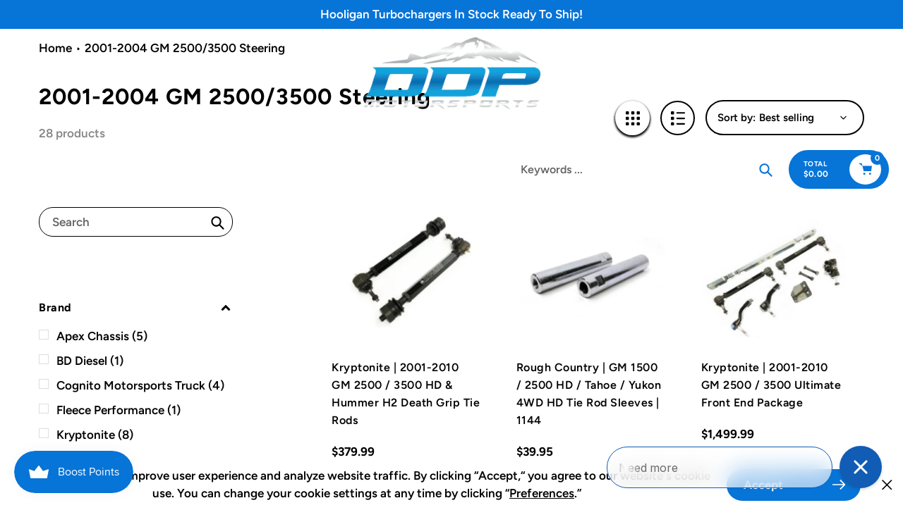

--- FILE ---
content_type: application/javascript
request_url: https://node1.itoris.com/dpo/storefront/include.js?shop=ddpmotorsports.myshopify.com
body_size: 24001
content:
if (!window['dpoObserver']) window.dpoObserver = {    productConfig: [],    loadedResources: [],    jsLoadCounter: [],    availableVariants: [],    defaultMoneyFormat: '${{amount}}',    customerId: 0,    selectors: {        form: 'form[action*="cart/add"]',        submitBtnContainer: 'form[action*="cart/add"] div:has([type="submit"])',        submitBtn: 'form[action*="cart/add"] [type="submit"], form[action*="cart/add"] .ajax-submit, form[action*="cart/add"] .addtocart-js',        buyNowButtonContainer: '.shopify-payment-button',        swatchElement: 'variant-selects, variant-radios, .radio-wrapper, .variant-wrapper, .selector-wrapper, .swatches-container, .product-form__item:has(.single-option-selector), .swatch',        priceBox: '.product__price, .product-price, .product-single__prices, [data-price-container], .product-single__price-product-template',        regularPrice: '.price__sale .price-item--regular:visible',        specialPrice: '.product-single__meta [data-price], .price__regular .price-item--regular:visible, .price__sale .price-item--sale:visible, #itoris_dynamicproductoptions_popup_price .product-price',        variantId: '.product-form [name="id"]',        qtyContainer: '.product-form__item--quantity, .product-single__quantity, .product-form__quantity-selector',        qty: '.product-form input[name="quantity"]',        currencySwitcher: '[name="currencies"]',        cartTableRow: '#MainContent .CartItem',        cartMetaText: '.product-option dd, .line-item__title, .meta span, .cart__meta-text, .cart__product-meta, .CartItem__Variant, .product-details__item--variant-option, .cart-item__meta, .cart__table-cell--meta, .cart-item__variant-title',        cartRemoveBtn: 'a[href*="cart/change"]',        cartUpdateBtn: '[name="update"]',        cartCheckoutBtn: '[name="checkout"]'    },    globalJS: 'jQuery(\'[data-value*="(D#"], [for*="(D#"], .cart-item__media > .cart-item__link\').hide().removeClass(\'cart-item__link\').addClass(\'cart-item__link2\');jQuery(\'.product-details__item--variant-option:contains("Title:"), .product-option:contains("Title"), variant-radios > fieldset:contains("Default Title"), variant-selects:contains("Default Title")\').hide();try{\n   window.money_formats = {USD:{money_format:"${{amount}}",money_with_currency_format:"${{amount}} USD"},EUR:{money_format:"&euro;{{amount_with_comma_separator}}",money_with_currency_format:"&euro;{{amount_with_comma_separator}} EUR"},GBP:{money_format:"&pound;{{amount}}",money_with_currency_format:"&pound;{{amount}} GBP"},CAD:{money_format:"${{amount}}",money_with_currency_format:"${{amount}} CAD"},ALL:{money_format:"Lek {{amount}}",money_with_currency_format:"Lek {{amount}} ALL"},DZD:{money_format:"DA {{amount}}",money_with_currency_format:"DA {{amount}} DZD"},AOA:{money_format:"Kz{{amount}}",money_with_currency_format:"Kz{{amount}} AOA"},ARS:{money_format:"${{amount_with_comma_separator}}",money_with_currency_format:"${{amount_with_comma_separator}} ARS"},AMD:{money_format:"{{amount}} AMD",money_with_currency_format:"{{amount}} AMD"},AWG:{money_format:"Afl{{amount}}",money_with_currency_format:"Afl{{amount}} AWG"},AUD:{money_format:"${{amount}}",money_with_currency_format:"${{amount}} AUD"},BBD:{money_format:"${{amount}}",money_with_currency_format:"${{amount}} Bds"},AZN:{money_format:"m.{{amount}}",money_with_currency_format:"m.{{amount}} AZN"},BDT:{money_format:"Tk {{amount}}",money_with_currency_format:"Tk {{amount}} BDT"},BSD:{money_format:"BS${{amount}}",money_with_currency_format:"BS${{amount}} BSD"},BHD:{money_format:"{{amount}} BD",money_with_currency_format:"{{amount}} BHD"},BYR:{money_format:"Br {{amount}}",money_with_currency_format:"Br {{amount}} BYR"},BZD:{money_format:"BZ${{amount}}",money_with_currency_format:"BZ${{amount}} BZD"},BTN:{money_format:"Nu {{amount}}",money_with_currency_format:"Nu {{amount}} BTN"},BAM:{money_format:"KM {{amount_with_comma_separator}}",money_with_currency_format:"KM {{amount_with_comma_separator}} BAM"},BRL:{money_format:"R$ {{amount_with_comma_separator}}",money_with_currency_format:"R$ {{amount_with_comma_separator}} BRL"},BOB:{money_format:"Bs{{amount_with_comma_separator}}",money_with_currency_format:"Bs{{amount_with_comma_separator}} BOB"},BWP:{money_format:"P{{amount}}",money_with_currency_format:"P{{amount}} BWP"},BND:{money_format:"${{amount}}",money_with_currency_format:"${{amount}} BND"},BGN:{money_format:"{{amount}} Ð»Ð²",money_with_currency_format:"{{amount}} Ð»Ð² BGN"},MMK:{money_format:"K{{amount}}",money_with_currency_format:"K{{amount}} MMK"},KHR:{money_format:"KHR{{amount}}",money_with_currency_format:"KHR{{amount}}"},KYD:{money_format:"${{amount}}",money_with_currency_format:"${{amount}} KYD"},XAF:{money_format:"FCFA{{amount}}",money_with_currency_format:"FCFA{{amount}} XAF"},CLP:{money_format:"${{amount_no_decimals}}",money_with_currency_format:"${{amount_no_decimals}} CLP"},CNY:{money_format:"&#165;{{amount}}",money_with_currency_format:"&#165;{{amount}} CNY"},COP:{money_format:"${{amount_with_comma_separator}}",money_with_currency_format:"${{amount_with_comma_separator}} COP"},CRC:{money_format:"&#8353; {{amount_with_comma_separator}}",money_with_currency_format:"&#8353; {{amount_with_comma_separator}} CRC"},HRK:{money_format:"{{amount_with_comma_separator}} kn",money_with_currency_format:"{{amount_with_comma_separator}} kn HRK"},CZK:{money_format:"{{amount_with_comma_separator}} K&#269;",money_with_currency_format:"{{amount_with_comma_separator}} K&#269;"},DKK:{money_format:"{{amount_with_comma_separator}}",money_with_currency_format:"kr.{{amount_with_comma_separator}}"},DOP:{money_format:"RD$ {{amount}}",money_with_currency_format:"RD$ {{amount}}"},XCD:{money_format:"${{amount}}",money_with_currency_format:"EC${{amount}}"},EGP:{money_format:"LE {{amount}}",money_with_currency_format:"LE {{amount}} EGP"},ETB:{money_format:"Br{{amount}}",money_with_currency_format:"Br{{amount}} ETB"},XPF:{money_format:"{{amount_no_decimals_with_comma_separator}} XPF",money_with_currency_format:"{{amount_no_decimals_with_comma_separator}} XPF"},FJD:{money_format:"${{amount}}",money_with_currency_format:"FJ${{amount}}"},GMD:{money_format:"D {{amount}}",money_with_currency_format:"D {{amount}} GMD"},GHS:{money_format:"GH&#8373;{{amount}}",money_with_currency_format:"GH&#8373;{{amount}}"},GTQ:{money_format:"Q{{amount}}",money_with_currency_format:"{{amount}} GTQ"},GYD:{money_format:"G${{amount}}",money_with_currency_format:"${{amount}} GYD"},GEL:{money_format:"{{amount}} GEL",money_with_currency_format:"{{amount}} GEL"},HNL:{money_format:"L {{amount}}",money_with_currency_format:"L {{amount}} HNL"},HKD:{money_format:"${{amount}}",money_with_currency_format:"HK${{amount}}"},HUF:{money_format:"{{amount_no_decimals_with_comma_separator}}",money_with_currency_format:"{{amount_no_decimals_with_comma_separator}} Ft"},ISK:{money_format:"{{amount_no_decimals}} kr",money_with_currency_format:"{{amount_no_decimals}} kr ISK"},INR:{money_format:"Rs. {{amount}}",money_with_currency_format:"Rs. {{amount}}"},IDR:{money_format:"{{amount_with_comma_separator}}",money_with_currency_format:"Rp {{amount_with_comma_separator}}"},ILS:{money_format:"{{amount}} NIS",money_with_currency_format:"{{amount}} NIS"},JMD:{money_format:"${{amount}}",money_with_currency_format:"${{amount}} JMD"},JPY:{money_format:"&#165;{{amount_no_decimals}}",money_with_currency_format:"&#165;{{amount_no_decimals}} JPY"},JEP:{money_format:"&pound;{{amount}}",money_with_currency_format:"&pound;{{amount}} JEP"},JOD:{money_format:"{{amount}} JD",money_with_currency_format:"{{amount}} JOD"},KZT:{money_format:"{{amount}} KZT",money_with_currency_format:"{{amount}} KZT"},KES:{money_format:"KSh{{amount}}",money_with_currency_format:"KSh{{amount}}"},KWD:{money_format:"{{amount}} KD",money_with_currency_format:"{{amount}} KWD"},KGS:{money_format:"Ð»Ð²{{amount}}",money_with_currency_format:"Ð»Ð²{{amount}}"},LVL:{money_format:"Ls {{amount}}",money_with_currency_format:"Ls {{amount}} LVL"},LBP:{money_format:"L&pound;{{amount}}",money_with_currency_format:"L&pound;{{amount}} LBP"},LTL:{money_format:"{{amount}} Lt",money_with_currency_format:"{{amount}} Lt"},MGA:{money_format:"Ar {{amount}}",money_with_currency_format:"Ar {{amount}} MGA"},MKD:{money_format:"ден {{amount}}",money_with_currency_format:"ден {{amount}} MKD"},MOP:{money_format:"MOP${{amount}}",money_with_currency_format:"MOP${{amount}}"},MVR:{money_format:"Rf{{amount}}",money_with_currency_format:"Rf{{amount}} MRf"},MXN:{money_format:"$ {{amount}}",money_with_currency_format:"$ {{amount}} MXN"},MYR:{money_format:"RM{{amount}} MYR",money_with_currency_format:"RM{{amount}} MYR"},MUR:{money_format:"Rs {{amount}}",money_with_currency_format:"Rs {{amount}} MUR"},MDL:{money_format:"{{amount}} MDL",money_with_currency_format:"{{amount}} MDL"},MAD:{money_format:"{{amount}} dh",money_with_currency_format:"Dh {{amount}} MAD"},MNT:{money_format:"{{amount_no_decimals}} &#8366",money_with_currency_format:"{{amount_no_decimals}} MNT"},MZN:{money_format:"{{amount}} Mt",money_with_currency_format:"Mt {{amount}} MZN"},NAD:{money_format:"N${{amount}}",money_with_currency_format:"N${{amount}} NAD"},NPR:{money_format:"Rs{{amount}}",money_with_currency_format:"Rs{{amount}} NPR"},ANG:{money_format:"&fnof;{{amount}}",money_with_currency_format:"{{amount}} NA&fnof;"},NZD:{money_format:"${{amount}}",money_with_currency_format:"${{amount}} NZD"},NIO:{money_format:"C${{amount}}",money_with_currency_format:"C${{amount}} NIO"},NGN:{money_format:"&#8358;{{amount}}",money_with_currency_format:"&#8358;{{amount}} NGN"},NOK:{money_format:"kr {{amount_with_comma_separator}}",money_with_currency_format:"kr {{amount_with_comma_separator}} NOK"},OMR:{money_format:"{{amount_with_comma_separator}} OMR",money_with_currency_format:"{{amount_with_comma_separator}} OMR"},PKR:{money_format:"Rs.{{amount}}",money_with_currency_format:"Rs.{{amount}} PKR"},PGK:{money_format:"K {{amount}}",money_with_currency_format:"K {{amount}} PGK"},PYG:{money_format:"Gs. {{amount_no_decimals_with_comma_separator}}",money_with_currency_format:"Gs. {{amount_no_decimals_with_comma_separator}} PYG"},PEN:{money_format:"S/. {{amount}}",money_with_currency_format:"S/. {{amount}} PEN"},PHP:{money_format:"&#8369;{{amount}}",money_with_currency_format:"&#8369;{{amount}} PHP"},PLN:{money_format:"{{amount_with_comma_separator}} zl",money_with_currency_format:"{{amount_with_comma_separator}} zl PLN"},QAR:{money_format:"QAR {{amount_with_comma_separator}}",money_with_currency_format:"QAR {{amount_with_comma_separator}}"},RON:{money_format:"{{amount_with_comma_separator}} lei",money_with_currency_format:"{{amount_with_comma_separator}} lei RON"},RUB:{money_format:"&#1088;&#1091;&#1073;{{amount_with_comma_separator}}",money_with_currency_format:"&#1088;&#1091;&#1073;{{amount_with_comma_separator}} RUB"},RWF:{money_format:"{{amount_no_decimals}} RF",money_with_currency_format:"{{amount_no_decimals}} RWF"},WST:{money_format:"WS$ {{amount}}",money_with_currency_format:"WS$ {{amount}} WST"},SAR:{money_format:"{{amount}} SR",money_with_currency_format:"{{amount}} SAR"},STD:{money_format:"Db {{amount}}",money_with_currency_format:"Db {{amount}} STD"},RSD:{money_format:"{{amount}} RSD",money_with_currency_format:"{{amount}} RSD"},SCR:{money_format:"Rs {{amount}}",money_with_currency_format:"Rs {{amount}} SCR"},SGD:{money_format:"${{amount}}",money_with_currency_format:"${{amount}} SGD"},SYP:{money_format:"S&pound;{{amount}}",money_with_currency_format:"S&pound;{{amount}} SYP"},ZAR:{money_format:"R {{amount}}",money_with_currency_format:"R {{amount}} ZAR"},KRW:{money_format:"&#8361;{{amount_no_decimals}}",money_with_currency_format:"&#8361;{{amount_no_decimals}} KRW"},LKR:{money_format:"Rs {{amount}}",money_with_currency_format:"Rs {{amount}} LKR"},SEK:{money_format:"{{amount_no_decimals}} kr",money_with_currency_format:"{{amount_no_decimals}} kr SEK"},CHF:{money_format:"{{amount}} CHF",money_with_currency_format:"{{amount}} CHF"},TWD:{money_format:"${{amount}}",money_with_currency_format:"${{amount}} TWD"},THB:{money_format:"{{amount}} &#xe3f;",money_with_currency_format:"{{amount}} &#xe3f; THB"},TZS:{money_format:"{{amount}} TZS",money_with_currency_format:"{{amount}} TZS"},TTD:{money_format:"${{amount}}",money_with_currency_format:"${{amount}} TTD"},TND:{money_format:"{{amount}}",money_with_currency_format:"{{amount}} DT"},TRY:{money_format:"{{amount}}TL",money_with_currency_format:"{{amount}}TL"},UGX:{money_format:"Ush {{amount_no_decimals}}",money_with_currency_format:"Ush {{amount_no_decimals}} UGX"},UAH:{money_format:"₴{{amount}}",money_with_currency_format:"{{amount}} UAH"},AED:{money_format:"Dhs. {{amount}}",money_with_currency_format:"Dhs. {{amount}} AED"},UYU:{money_format:"${{amount_with_comma_separator}}",money_with_currency_format:"${{amount_with_comma_separator}} UYU"},VUV:{money_format:"{{amount}} VT",money_with_currency_format:"{{amount}} VT"},VEF:{money_format:"Bs. {{amount_with_comma_separator}}",money_with_currency_format:"Bs. {{amount_with_comma_separator}} VEF"},VND:{money_format:"{{amount_no_decimals_with_comma_separator}}&#8363;",money_with_currency_format:"{{amount_no_decimals_with_comma_separator}} VND"},XBT:{money_format:"{{amount_no_decimals}} BTC",money_with_currency_format:"{{amount_no_decimals}} BTC"},XOF:{money_format:"CFA{{amount}}",money_with_currency_format:"CFA{{amount}} XOF"},ZMW:{money_format:"K{{amount_no_decimals_with_comma_separator}}",money_with_currency_format:"ZMW{{amount_no_decimals_with_comma_separator}}"}};\n   window.money_format = window.money_formats[Shopify.currency.active].money_format;\n   window.money_with_currency_format = window.money_formats[Shopify.currency.active].money_with_currency_format;\n} catch(e){}\n\nwindow.dpo_before_initialize = function(){\n   jQuery(\'.quantity_block\').first().before(jQuery(\'.dpo-container\'));\n   dpoOptions.customValidation = function(){\n      if (!dpoOptions.validateForm()) {jQuery(\'.validation-advice\').remove(); return true;}\n      var p = dpoOptions.updatePrice();\n      dpoOptions.skipVariantCreation = p.current_prices.price == p.initial_prices.price && !jQuery(\'[product-sku]:selected\')[0] && !jQuery(\'[product-sku]:checked\')[0];\n      if (dpoOptions.skipVariantCreation) dpoObserver.extraATCDelay = 0.1; else dpoObserver.extraATCDelay = 5000;\n      return true;\n   }\n   jQuery(\'.product_sku\').show();\n   for(var i=0; i<10; i++) setTimeout(function(){jQuery(\'[data-add-to-cart-text]\').text(\'Add to cart\').parent().removeAttr(\'disabled\');}, i*500);\n   //currency conversion\n    setTimeout(function(){\n       if (window.Currency) return;\n       window.Currency = {rates: {}, moneyFormats: {}, convert: function(val){return val*Shopify.currency.rate;}};\n       window.Currency.rates[Shopify.currency.active] = Shopify.currency.rate;\n       if (meta.product) jQuery.each(meta.product.variants, function(){this.price/=Shopify.currency.rate;});\n       window.Currency.moneyFormats[Shopify.currency.active] = {money_format: window.money_format};\n       dpoOptions.baseCurrency = dpoOptions.currentCurrency = \'USD\';\n       jQuery(\'#itoris_dynamicproductoptions\')[0].dpoProductInitialPrices = false;\n       dpoOptions.switchCurrency(Shopify.currency.active);\n       dpoOptions.updatePrice();\n    }, 200);\n}\n\n//cart speed improvements\nwindow.fm = function(t,e){function n(t,e){return void 0===t?e:t}function o(t,e,o,i){if(e=n(e,2),o=n(o,","),i=n(i,"."),isNaN(t)||null==t)return 0;var r=(t=(t/100).toFixed(e)).split(".");return r[0].replace(/(\\d)(?=(\\d\\d\\d)+(?!\\d))/g,"$1"+o)+(r[1]?i+r[1]:"")}"string"==typeof t&&(t=t.replace(".",""));var i="",r=/\\{\\{\\s*(\\w+)\\s*\\}\\}/,a=e||this.money_format;switch(a.match(r)[1]){case"amount":i=o(t,2);break;case"amount_no_decimals":i=o(t,0);break;case"amount_with_comma_separator":i=o(t,2,".",",");break;case"amount_with_space_separator":i=o(t,2," ",",");break;case"amount_with_period_and_space_separator":i=o(t,2," ",".");break;case"amount_no_decimals_with_comma_separator":i=o(t,0,".",",");break;case"amount_no_decimals_with_space_separator":i=o(t,0," ");break;case"amount_with_apostrophe_separator":i=o(t,2,"\'",".")}return a.replace(r,i)}\nvar rows = jQuery(window.dpoObserver.selectors.cartTableRow);\nif (rows[0]) jQuery.ajax({url: (window.Shopify && Shopify.routes && Shopify.routes.root ? Shopify.routes.root : \'/\')+\'cart/update.json\', method: \'GET\', async: false, dataType: \'json\', success: function(cart) {\n    var needs_update = false;\n    jQuery.each(cart.items, function(i){\n        if (this.title.indexOf(\'D#\') == -1 && this.title.indexOf(\'T#\') == -1 /*|| rows.eq(i).html().indexOf(\'href=""\') == -1*/) return; else needs_update = true;\n        var p=this.title.indexOf(\'- (D#\'); if (p>-1) this.title = this.title.substr(0, p);\n        var p=this.title.indexOf(\'(D#\'); if (p>-1) this.title = this.title.substr(0, p)+this.title.substr(p+11);\n        var p=this.url.indexOf(\'?\'); if (p>-1) this.url = this.url.substr(0, p);\n        rows.eq(i).find(\'.CartItem__Title a\').eq(0).attr(\'href\', this.url).text(this.title);\n        //rows.eq(i).find(\'[data-product-sku]\').eq(0).text(this.sku);\n        if (this.image) rows.eq(i).find(\'.CartItem__ImageWrapper svg, .CartItem__ImageWrapper img, img[src*="no-image"]\').replaceWith(\'<img class="cart__image" />\');\n        if (this.image) rows.eq(i).find(\'img.cart__image\').first().attr(\'src\', this.image).css({position:\'static\', opacity:1, \'max-width\':\'100%\'}).parent().css({\'padding\':0}).parent().css({\'max-width\':\'100%\'});\n        rows.eq(i).find(\'.Price\').html(window.fm(this.final_price, window.money_format));\n        rows.eq(i).find(\'.Price\').last().html(window.fm(this.final_price*this.quantity, window.money_format));\n    });\n   if (needs_update) jQuery(\'[data-cart-subtotal], .cart_total_price\').last().html(window.fm(cart.total_price, window.money_format));\n}});\n\nif (!jQuery(\'#new_draft_order\')[0]) {\n   eval(\'dpoObserver.checkout2=\'+dpoObserver.checkout.toString().replace(\'document.location\',\'jQuery("#new_draft_order").replaceWith("<h2>Draft Order ID: "+data.name+"</h2>");return;document.location\'));\n   if (jQuery(\'#admin-bar-iframe\')[0] || document.location.href.indexOf(\'mode=draft_order\')>-1) jQuery(\'.Cart__ItemList\').after(\'<a id="new_draft_order" href="javascript://" onclick="jQuery(this).hide(); dpoObserver.checkout2(event, this)">Create a draft order</a>\');\n}',    globalCSS: '.dpo-loader {display:block; width:100%; clear:both; height:40px; background:url(https://node1.itoris.com/dpo/storefront/assets/images/loading.gif) no-repeat left center transparent;}[data-value*="(D#"], [for*="(D#"], [data-value*="Default Title"], [for*="default-title"], input[type="radio"][value*="Default Title"] + label, input[type="radio"][value*="Default Title"] + span, [value*="(D#"] + label, [value*="D#"] + span {display:none !important;} {display:none !important} .dpo_remove_link {font-size:14px; margin-left:10px; text-decoration:underline;}button[onclick*="dpoObject"] {display:inline-block !important; opacity:1 !important;}button[onclick*="dpoObject"] + button, .dpo-container.dpo-cart {display:none !important;} .bold_hidden[dpo_add2cart] {display:block !important;} .bold_hidden[dpo_add2cart] ~ button {display:none !important;}#itoris_dynamicproductoptions [type="checkbox"], #itoris_dynamicproductoptions [type="radio"] {margin:7px 8px 0 0 !important;}\n.popup-title{font-size:22px;}\nbody .product-single__meta .swatch {flex-direction:column; align-items:normal;}\nbody .swatch-element input:checked + label {border:2px solid #000; color:#000;}\nbody #itoris_dynamicproductoptions .options-list .dpo_swatch_text > input:checked ~ label { border-color:#000; }\n#new_draft_order {background:#0774d7; color:#fff; padding:8px 30px; display:inline-block; margin-top:10px; border-radius:20px;}',    directAddToCartSubmit: '0',    checkoutMethod: '0',    priceHandler: 1,    forceOptionsInCart: '0',    addOptionsToUrl: '0',    showOptionSKUsInCart: '0',    showOptionPricesInCart: '1',    skuSeparator: ' | ',    formValidateUrl: 'https://node1.itoris.com/dpo/storefront/include.js?controller=ValidateForm&shop=ddpmotorsports.myshopify.com',    allowProductIds: ["6856376385593","6856376483897","6856376614969","6856376418361","6856376549433","6856376582201","6856376647737","6856376451129","6882602680377","6882616639545","6882606514233","6882617786425","6882605400121","6882605301817","6882604515385","6882619686969","6882608021561","6882607956025","6882607923257","6906282934329","6906864468025","6906882392121","6882615033913","6876434923577","6884046143545","6876446064697","6876436103225","6876446392377","6876445442105","6876436299833","6876445769785","6882614607929","6909586604089","6909586178105","6909584867385","6909584506937","6885984796729","6885984370745","6885984436281","6885984469049","6885984501817","6885987418169","6885984567353","6885984600121","6885988401209","6885988433977","6885988565049","6910352425017","6910371233849","6910384439353","6885985452089","6885985386553","6910431887417","6910452727865","6910467244089","6885984895033","6909593223225","6909593255993","6909593288761","6909593354297","6909593190457","6909593387065","6909593550905","6909594009657","6909594337337","6909594468409","6909594501177","6909594828857","6909594763321","6909594533945","6909594566713","6909594632249","6909594665017","6909594730553","6909595418681","6909595484217","6909595549753","6909595844665","6909595680825","6909596958777","6909596008505","6909596303417","6909596467257","6909598924857","6909598695481","6909598597177","6909598531641","6909598466105","6909598400569","6909596860473","6909597024313","6909597089849","6909598335033","6909597188153","6909597614137","6909597712441","6909598138425","6909598072889","6909599580217","6909599809593","6909600071737","6909600137273","6909600202809","6909600268345","6909600333881","6909602758713","6909601939513","6909601873977","6909601808441","6909601742905","6909601546297","6909601153081","6909601087545","6909600596025","6909601022009","6909600923705","6909600399417","6909600497721","6909600661561","6909600694329","6909600825401","6909600759865","6916550328377","6916550393913","6894246101049","6894246133817","6894246199353","6894246232121","6894246264889","6894246297657","6894246363193","6894246395961","6894246428729","6894246658105","6894246690873","6894246461497","6894246494265","6894246592569","6894246625337","6909578182713","6909576314937","6909576511545","6909579001913","6909578936377","6909578838073","6909578739769","6909576609849","6909578641465","6909577920569","6909578379321","6909576708153","6909578608697","6909576740921","6909576773689","6909577003065","6909577560121","6909576839225","6909576904761","6909576937529","6909577461817","6909577429049","6909577363513","6909577297977","6909577265209","6909577199673","6909577035833","6909578412089","6909578477625","6909582147641","6909582016569","6909581983801","6909581951033","6909581852729","6909581787193","6909581295673","6909581230137","6909581164601","6909581099065","6909580116025","6909579395129","6909580017721","6909580148793","6909580181561","6909580247097","6909580312633","6909580378169","6909580410937","6909580509241","6909581033529","6909580935225","6909580836921","6909580771385","6909580705849","6909580673081","6909580607545","6889487532089","6897703387193","6897703452729","6897703485497","6897703551033","6897683038265","6897683071033","6897683136569","6897683202105","6897683234873","6897683333177","6897683365945","6897683431481","6897683464249","6897683497017","6897683529785","6897683595321","6897683628089","6897683693625","6897683759161","6897683824697","6897683857465","6897683890233","6897683923001","6897679171641","6897679204409","6897680023609","6923399495737","6923395924025","6924077137977","6924505776185","6924504137785","6924508332089","6889464201273","6889460957241","6889460990009","6889461022777","6889461055545","6889461121081","6889461219385","6889461284921","6889461383225","6889461448761","6891356618809","6891356717113","6891356782649","6891356848185","6891356946489","6891357044793","6891357143097","6891357208633","6891357306937","6891357372473","6891357438009","6891357503545","6891357634617","6891357700153","6891357765689","6891357863993","6891357929529","6891358060601","6891358126137","6891358191673","6891358257209","6891358322745","6891358388281","6891358453817","6891358552121","6891358650425","6891358715961","6891358748729","6891358814265","6891358945337","6891364089913","6891359010873","6891359109177","6891359174713","6891359273017","6891359305785","6891359404089","6891359502393","6891359567929","6891359666233","6891359764537","6924557615161","6925749190713","6925749223481","6925749256249","6925749354553","6925749420089","6925749452857","6925749518393","6925749551161","6925749583929","6925749715001","6925749780537","6925749846073","6925749878841","6925749944377","6925749977145","6926307557433","6925750009913","6925750075449","6925750108217","6925750239289","6925750337593","6925750370361","6925750403129","6925750435897","6925750468665","6925750501433","6925750534201","6925750566969","6925750599737","6925750632505","6925750665273","6925750698041","6925750730809","6925750763577","6925750796345","6925750829113","6925750861881","6925750894649","6925750960185","6925751025721","6925751058489","6925751091257","6925751124025","6925751156793","6925751189561","6925753352249","6925753221177","6925753155641","6925753122873","6925753090105","6925752991801","6925752729657","6925751222329","6925751255097","6925751320633","6925751418937","6925751451705","6925751484473","6925751517241","6925751582777","6925751615545","6925751648313","6925751681081","6925751713849","6925751746617","6925751812153","6925752238137","6925751877689","6925752696889","6925752270905","6925752172601","6925751910457","6925751975993","6925752369209","6925752631353","6925752401977","6925752467513","6925752533049","6925752565817","6926412578873","6894204059705","6894204452921","6894204747833","6894204944441","6894205337657","6894205468729","6894205632569","6894205894713","6894206124089","6894206386233","6894206484537","6894206779449","6894207172665","6894211366969","6894211694649","6894212251705","6894212350009","6928352542777","6928352739385","6928352575545","6928352608313","6928352673849","6928352706617","6928352804921","6928352935993","6928353001529","6928353034297","6928353361977","6928353427513","6928674259001","6928698409017","6928353460281","6928353624121","6928353656889","6928353755193","6928353886265","6928353919033","6928354050105","6928354148409","6928354246713","6928354312249","6928354541625","6928354738233","6928354803769","6928354869305","6928354902073","6928354934841","6928355000377","6928355033145","6928355065913","6928355098681","6928355164217","6928355262521","6928355295289","6928355360825","6928355688505","6928355754041","6928356114489","6928356245561","6928356343865","6928356376633","6928356409401","6928357359673","6928357326905","6928356966457","6928356933689","6928356704313","6928356573241","6928356540473","6928356474937","6928356442169","6928358637625","6928357589049","6928357621817","6928357720121","6928357752889","6928357785657","6895045673017","6895046033465","6895046131769","6895046230073","6895046656057","6895046787129","6929716641849","6929716707385","6929716740153","6929716838457","6929716903993","6929717002297","6929717362745","6929717395513","6929717428281","6929717493817","6929717559353","6929717657657","6929717690425","6929726079033","6929717952569","6929726144569","6929718313017","6929718345785","6929718411321","6929718444089","6929718640697","6929718673465","6929718706233","6929718739001","6929718804537","6929718837305","6929718870073","6929719230521","6929719001145","6929718968377","6929719361593","6929719525433","6929719590969","6929719623737","6929719754809","6929719984185","6929720082489","6929720148025","6929720115257","6929720213561","6929720279097","6929720377401","6929720410169","6929720442937","6929720475705","6929720508473","6929720639545","6929720672313","6929720705081","6929720737849","6929720770617","6929720836153","6929721458745","6929721491513","6929721688121","6929721753657","6929721819193","6929721884729","6929722179641","6929722310713","6929722572857","6929722638393","6929722736697","6929723097145","6929723064377","6929722998841","6929722835001","6929723228217","6929723260985","6929723424825","6929723555897","6929723785273","6929723850809","6929723883577","6929723949113","6929723981881","6929724276793","6929724309561","6929724342329","6929724375097","6929724473401","6929724604473","6929724506169","6929724538937","6929724637241","6929724702777","6929724866617","6929724964921","6929725030457","6929725063225","6929725095993","6929728110649","6929725194297","6929725227065","6929725259833","6929725554745","6929725521977","6929725456441","6929725325369","6929725390905","6929725423673","6934258974777","6934259171385","6934259204153","6934259531833","6934259695673","6934259662905","6934257958969","6934257860665","6934257762361","6934257598521","6934259466297","6934258090041","6934258155577","6934258253881","6934258384953","6934258483257","6934258581561","6934258614329","6934258843705","6934259040313","6889469182009","6889468428345","6889468297273","6889467772985","6895024603193","6895024963641","6895025356857","6895026405433","6895026503737","6895026536505","6937172082745","6894240399417","6894240792633","6894240694329","6894240956473","6894240858169","6894240661561","6894240596025","6894240530489","6894240432185","6894112178233","6894112211001","6894112407609","6894112473145","6894112538681","6894112604217","6894112636985","6894112768057","6894112833593","6894112997433","6894113292345","6894113554489","6894113783865","6894113849401","6894113914937","6894114209849","6894114242617","6894114635833","6894116536377","6894116372537","6894116208697","6894116175929","6894115979321","6894116077625","6894115881017","6894115749945","6894115717177","6894115684409","6894115586105","6894115553337","6894116864057","6889441689657","6889441919033","6889442017337","6889442377785","6889438904377","6889438937145","6889439035449","6889439264825","6889439494201","6889439920185","6889440051257","6889439690809","6889441198137","6889441361977","6889441263673","6889440542777","6889440706617","6889441067065","6943995985977","6943996051513","6943996149817","6943996248121","6944014860345","6943996444729","6943996641337","6943996837945","6943996739641","6943996870713","6943996936249","6943996969017","6943998115897","6943998214201","6943999754297","6943999918137","6943999950905","6944000049209","6944000081977","6944000180281","6944001523769","6944001589305","6944003883065","6857367158841","6947785965625","6947786096697","6947786260537","6947786391609","6947819618361","6947921363001","6947918413881","6891021434937","6891021533241","6948346691641","6891021664313","6891021762617","6891021860921","6891022155833","6891022221369","6891022319673","6891022417977","6891023040569","6891023597625","6891023892537","6891024416825","6891024810041","6891025432633","6891025596473","6891025793081","6891025956921","6891026284601","6891026513977","6891029004345","6891032772665","6891032903737","6891033657401","6891033755705","6891033919545","6891034083385","6891034279993","6891034935353","6891035361337","6891035754553","6891036344377","6891036573753","6891037392953","6891037098041","6891037851705","6891037950009","6891026645049","6891026743353","6891047747641","6891027038265","6891027202105","6891027300409","6891028381753","6891048140857","6891027693625","6891027824697","6891027988537","6891028283449","6891032576057","6891050893369","6891032346681","6891050762297","6891032019001","6891031920697","6891031789625","6891031658553","6891031527481","6891031429177","6951345422393","6894259404857","6894259142713","6891031298105","6891031199801","6891028512825","6891048796217","6891028774969","6891049091129","6891029463097","6891029594169","6891029692473","6891031035961","6891030937657","6891030642745","6891030741049","6891030839353","6891029954617","6891030052921","6891030216761","6891049615417","6891030478905","6891025694777","6952969764921","6953340534841","6953371828281","6953381560377","6953388245049","6953401516089","6953419538489","6953426288697","6955341512761","6955345739833","6955375591481","6955380604985","6955389190201","6955392630841","6955399217209","6955401019449","6955410161721","6953403318329","6953414000697","6955402690617","6955405869113","6955407671353","6955417894969","6955419795513","6955430740025","6955429953593","6955721621561","6955768578105","6955797905465","6955795284025","6955806752825","6955808325689","6955816058937","6955825135673","6955832016953","6955840143417","6955844501561","6955846467641","6955848859705","6955849973817","6956265766969","6956326551609","6956350931001","6956354568249","6956358467641","6956439928889","6956470042681","6956475908153","6956478103609","6956765610041","6956799098937","6956829933625","6956831998009","6895151415353","6956877512761","6956879708217","6956881870905","6956899467321","6956898484281","6956900679737","6956902645817","6952950595641","6956917981241","6956918865977","6957377486905","6957380337721","6957379813433","6957380829241","6957382533177","6957496827961","6957397508153","6957536378937","6957506658361","6957574357049","6957559218233","6957545422905","6957659914297","6957800161337","6957801635897","6957803470905","6957805502521","6957807468601","6957807960121","6957808943161","6957810090041","6957810876473","6957811335225","6957812252729","6957813923897","6957818183737","6957818413113","6959436660793","6959439413305","6959440756793","6959457140793","6959456419897","6959464513593","6889711599673","6889711763513","6889711861817","6889712156729","6889739845689","6889739943993","6889740042297","6889740107833","6889712713785","6889740337209","6889713270841","6889713369145","6889713303609","6889713893433","6889713991737","6889741156409","6889741254713","6889714253881","6889714712633","6889732243513","6889715433529","6889715597369","6889715662905","6889742008377","6889733292089","6889716908089","6889717039161","6889717530681","6889743024185","6889717956665","6889743548473","6889743614009","6889718775865","6895154430009","6895154364473","6895154298937","6895154135097","6895154069561","6895153643577","6895153152057","6895153020985","6895152889913","6895152824377","6956870893625","6895152726073","6895152595001","6895152365625","6895152234553","6895151939641","6895151906873","6895151775801","6895151710265","6895151611961","6895151317049","6895151251513","6895151120441","6895151087673","6895150989369","6960321462329","6960323887161","6960944873529","6960966434873","6960961159225","6960979443769","6895201583161","6963064373305","6905564528697","6905564627001","6905564725305","6905564921913","6905565347897","6905565413433","6905565511737","6905565610041","6905565839417","6905566068793","6905566265401","6905566363705","6905566462009","6905566527545","6905566625849","6905566658617","6905566724153","6905566887993","6905566986297","6905567117369","6905567182905","6905567281209","6905567412281","6905567641657","6905567772729","6905567969337","6905568297017","6905568723001","6905568886841","6905568985145","6905569411129","6905569345593","6905569214521","6905569116217","6905569574969","6905569607737","6905569640505","6905569738809","6905570033721","6905570132025","6905570361401","6905570263097","6905570394169","6905570492473","6905570558009","6905570590777","6905570656313","6905570689081","6905570754617","6905570852921","6905570787385","6905570983993","6905571115065","6905571213369","6905571344441","6905572294713","6905572196409","6905572065337","6905571442745","6905571606585","6905571508281","6905571770425","6905571901497","6905571639353","6905571704889","6905574752313","6905575079993","6905574981689","6905574621241","6905574686777","6905574785081","6905574948921","6905572425785","6905572524089","6905572655161","6905572720697","6905572753465","6905572622393","6905572917305","6905573048377","6905573081145","6905573277753","6905573408825","6905573605433","6905573834809","6905574064185","6905574129721","6905574195257","6905574228025","6905574359097","6905574457401","6963438518329","6963438387257","6909584343097","6963673169977","6963687718969","6963679920185","6963679952953","6963679985721","6963670351929","6963670548537","6963670450233","6963673137209","6963688144953","6963688177721","6963680084025","6963686047801","6963674841145","6968054415417","6969945423929","6969949716537","6969951813689","6969953747001","6969955647545","6969957122105","6969958793273","6972929900601","6972929966137","6978711158841","6979269361721","6985738125369","6985742843961","6985745858617","6985747234873","6986704027705","6986708844601","6986733813817","6986743611449","6986759438393","6909587193913","6909587226681","6909587259449","6909587357753","6909587390521","6909587423289","6909587488825","6909587456057","6909587914809","6909587980345","6909587718201","6909587587129","6909587554361","6909587816505","6909587750969","6992407560249","6997094957113","6909586997305","6909585588281","6909585522745","6997317648441","6997338882105","6997385740345","6997391704121","6997749268537","6997749432377","6909585391673","6909585653817","6909584703545","6997822210105","6909584736313","6909585031225","6909585129529","6909585489977","6909585424441","6909585784889","6909585817657","6909601382457","6999070638137","6999070736441","6909601447993","6999899013177","6999916052537","6999918280761","6999921131577","7000080613433","6891381719097","6891381784633","6891381817401","6891381850169","6891381882937","6891381915705","6891381948473","6891381981241","6891382014009","6891382046777","6891382079545","6891382112313","6891382145081","6891382177849","6891382210617","6891382243385","6891382276153","6891382308921","6891382341689","6891382374457","6891382407225","6891382439993","6891382472761","6891382505529","6891382538297","6891382603833","6891382636601","6891382669369","6891382702137","6891382734905","6891396726841","6891396792377","6891396825145","6891396857913","6891396890681","6891396956217","6891396988985","6891397054521","6891397120057","6891397152825","6891397251129","6891397316665","6891397382201","6891397414969","6891397480505","6891397578809","6891397611577","6891397644345","6891397677113","6891397709881","6891397742649","6891397775417","6891397808185","6891397840953","6891397906489","6891397939257","6891398004793","6891398037561","6891398070329","6891398103097","6891398135865","6891398168633","6891398201401","6891398266937","6891398332473","6891398398009","6891398430777","6891398463545","6891398496313","6891398529081","6891398561849","6891398594617","6891398627385","6891398660153","6891398692921","6891398758457","6891398791225","6891398823993","7000267718713","7000268144697","7000306647097","7000307597369","6882615164985","6884658905145","6955856003129","7000321851449","7000322408505","7000320901177","7000324374585","7000324177977","6955853217849","6955855183929","6997329313849","6909598826553","6997420572729","6997432074297","6909585883193","6909579362361","7001084231737","6997431353401","7001912475705","7001912705081","7001913589817","7001922240569","7001922469945","6909593649209","7001913884729","7002914586681","7002928939065","6909584212025","6909584244793","6909584375865","6909584408633","6909584277561","6909584310329","6909583917113","6909586112569","6909586145337","6909586440249","6909586473017","6909586538553","6909586735161","7002963542073","7002962591801","7002965770297","7002967572537","7003473444921","7003270479929","6882615328825","7003661271097","7003747287097","7003753676857","7003757969465","7003763310649","7003780841529","7003805024313","7003811545145","7005258874937","7005267656761","7005276700729","7005282435129","7005289513017","7005304291385","7005329588281","7005333585977","7006356930617","7006363058233","7006365679673","7006359912505","7006375182393","7006377705529","7006381572153","7006384914489","7006496620601","7006435901497","7006422958137","7006502748217","7006500880441","7006521589817","7006522867769","7006523228217","7006518313017","7006520213561","7006528798777","7006526996537","7006532993081","7006535745593","7006532468793","7006543183929","7006543511609","7006536400953","7006536663097","7006536826937","7006525718585","6997314404409","6856338571321","6856338604089","6856338931769","6856338669625","6856338964537","7010142552121","7010152415289","7010707111993","7011114483769","7014866550841","7018331111481","7019353669689","7019361894457","7019367596089","7019382210617","7019844698169","7019860131897","7019863867449","7020265766969","7020271206457","7020269174841","7020273336377","7007164596281","6963674087481","6865424973881","6865424908345","6865424941113","6865424810041","6865424777273","6865424842809","7021779255353","7021785645113","7023065825337","7023079325753","7023118581817","7023125364793","7027551240249","7027549601849","6895024537657","6895024635961","6895024668729","6895025127481","6895025160249","6895024832569","6895025455161","6895025389625","6895024996409","6895025291321","6895025061945","6895025586233","6895025487929","6895025684537","6895025782841","6895025815609","6895025848377","6895025946681","6895026044985","6895026176057","6895026208825","6895026241593","6895026274361","6895026307129","6895026143289","6895026372665","6895026470969","6895026667577","6895026602041","6895026700345","6895026733113","6895026896953","6895026831417","6895027093561","6895027159097","6895027224633","6895027257401","6895027322937","6895027355705","6895027388473","6895024799801","6895027454009","6895027486777","6895026962489","6895026864185","6895027552313","7032587419705","7032597479481","7032602525753","7032607342649","7032631132217","6947851534393","6947865002041","6947867820089","6947868966969","6947875749945","6947856744505","6947912908857","6947903569977","6947841769529","6947842883641","6947884859449","6947912319033","6947903176761","6947881123897","6947890462777","6866451333177","6866451365945","6866451398713","6866451431481","6866451464249","6866451497017","6866451529785","6866451562553","6866451595321","6866451660857","6866451693625","6866451759161","6866451791929","6866451857465","6866451890233","6866451955769","6866452021305","6866452054073","6866452086841","6866452119609","6866452152377","6866452185145","6866452217913","6866452250681","6866452283449","6866452316217","6866452348985","6866452381753","6866452414521","6866452447289","6866452480057","6866452512825","6866452578361","6866452611129","6866452643897","6866452676665","6866452709433","6866452742201","6866452774969","6866452807737","6866452840505","6866452873273","6866452906041","6866452938809","6866453004345","6866453037113","6866453069881","6866453102649","6866453135417","6866453168185","6866453200953","6866453233721","6866453266489","6866453332025","6866453364793","6866453397561","6866453430329","6866453463097","6866453528633","6866453561401","6866453594169","6866453659705","6866453692473","6866453725241","6866453758009","6866453790777","6866453823545","6866453856313","6866453889081","6866453921849","6866453954617","6866453987385","6866454052921","6866454085689","6866454118457","6866454151225","6866454183993","6866454216761","6866454249529","6866454282297","6866454315065","6866454347833","6866454380601","6866454413369","6866454446137","6866454478905","6866454511673","6866454544441","6866454609977","6866454642745","6866454675513","6866454708281","6866454741049","6866454773817","6866454806585","6866454839353","6866454904889","6866454937657","6866454970425","6866455068729","6866455101497","6866455134265","6866455167033","6866455199801","6866455265337","6866455298105","6866455363641","6866455396409","6866455429177","6866455461945","6866455527481","6866455560249","6866455593017","6866455625785","6866455658553","6866455691321","6866455756857","6866455789625","6866455822393","6866455855161","6866455887929","6866455920697","6866455953465","6866455986233","6866456051769","6866456084537","6866456117305","6866456150073","6866456182841","6866456248377","6866456281145","6866456313913","6866456346681","6866456379449","6866456412217","6866456477753","6866456510521","6866456543289","6866456576057","6866456608825","6866456641593","6866456707129","6866456739897","6866456772665","6866456838201","6866456870969","6866456936505","6866457002041","6866457067577","6866457165881","6866457198649","6866457231417","6866457264185","6866457296953","6866457329721","6866457362489","6866457395257","6866457460793","6866457493561","6866457526329","6866457591865","6866457624633","6866457657401","6866457690169","6866457722937","6866457755705","6866457821241","6866457854009","6866457886777","6866457919545","6866457952313","6866457985081","6866458017849","6866458050617","6866458083385","6866458116153","6866458181689","6866458214457","6866458312761","6866458345529","6866458738745","6866458771513","6866458804281","6866458869817","6866458935353","6866458968121","6866459000889","6866459033657","6866459099193","6866459131961","6866459164729","6866459230265","6866459263033","6866459295801","6866459328569","6866459361337","6866459394105","6866459459641","6866459525177","6866459557945","6866459590713","6866459623481","6866459656249","6866459721785","6866459754553","6866459787321","6866459820089","6866459852857","6866459885625","6866459918393","6866459951161","6866459983929","6866460016697","6866460049465","6866460082233","6866460115001","6866460147769","6866460180537","6866460213305","6866460246073","6866460278841","6866460311609","6866460344377","6866460377145","6866460409913","6866460442681","6866460475449","6866460508217","6866460540985","6866460573753","6866460606521","6866460639289","6866460704825","6866460737593","6866460770361","6866460803129","6866460835897","6866460868665","6866460934201","6866460966969","6866460999737","6866461032505","6866461098041","6866461130809","6866461163577","6866461196345","6866461229113","6866461261881","6866461294649","6866461327417","7035916943417","7035870117945","7035929133113","7036955689017","7037003563065","7037008117817","6986333225017","7037633626169","6865438900281","6865439653945","7040115277881","7040114982969","7054550827065","7054550761529","7055483273273","7056009822265","7056604069945","7056614359097","7057514692665","7057514332217","7058147344441","7018870997049","7059422543929","7059605356601","7059608698937","7059609419833","7059609813049","7059610402873","7059611516985","7060315799609","7060315570233","7060315340857","7060314980409","7060314783801","7060314685497","7060314325049","7060314095673","7060313964601","7060313604153","7060313669689","7060965490745","6957813432377","6957806157881","6956828590137","6952961409081","6952961114169","6953407414329","6956891996217","6956894027833","7063983259705","7064271519801","7064260116537","7064339644473","7064339546169","7066303987769","6963676512313","6963675693113","6963676282937","6963675398201","6963680247865","6963680116793","6963680149561","6963667402809","6963667468345","6963673989177","6963674021945","6963674054713","6963674611769","6963675463737","6963676020793","6963674218553","6963674480697","6963678478393","6963678609465","6963678511161","6963678642233","6963678150713","6963676610617","6963676545081","6963675758649","6963675791417","6963680870457","6963680903225","6963674546233","6963675725881","6963670286393","6963669434425","6963668779065","6963668811833","6963673071673","6963673825337","6963673104441","6963674349625","6963674415161","6963674251321","6963674185785","6963686965305","6963686998073","6963670417465","6963676971065","6963673956409","6963685654585","6963688013881","6963687227449","6963688046649","7066799898681","7066802290745","7066806026297","7066808320057","7007160500281","7068875489337","7068889841721","7068889940025","7068891185209","7068891414585","7068890234937","7068891283513","6925749911609","6925750173753","6925752008761","6925752041529","6925752074297","6925752139833","6925752795193","6925752860729","6925753024569","6925752893497","6925548159033","6925548388409","6925548486713","6925548683321","6925547831353","6925547733049","6925547307065","6925547896889","7072082493497","6894203863097","6894204551225","6894204649529","6894205009977","6894205108281","6894205567033","6894205730873","6894207402041","6894207500345","6894207631417","6894207696953","6894207926329","6894208155705","6894208647225","6894208843833","6894208942137","6894209368121","6894209531961","6894209794105","6894209859641","6894210023481","6894210121785","6894210220089","6894210252857","6894210482233","6894210777145","6894210940985","6894211039289","6894211170361","6894211465273","6894211530809","6894211629113","6894211858489","6894211989561","6894212153401","6894212415545","6894212513849","6894212579385","6894212644921","6894212710457","6894212841529","6894212939833","7078032048185","7078060884025","7078072483897","7078097092665","7079445397561","7079451656249","7079468105785","7079446085689","7079452082233","7082260070457","7082978803769","7085422313529","7085429850169","6965515616313","7086619131961","7086748368953","7086756003897","6889717268537","7088580493369","6889440182329","6895165636665","6895165702201","6895165734969","6895165800505","6895165898809","6895165931577","6895165997113","6895166062649","6895158820921","6895166390329","6895166554169","6895167242297","6895167012921","6895166881849","6895166849081","7107738566713","7109478121529","7109509382201","7116046729273","7116046991417","7116047155257","7116047188025","7116045615161","7116047417401","7116047745081","7116048007225","7116045877305","7116048302137","7116048433209","7116046139449","7116046467129","7116549521465","7116549619769","7116549718073","7116549783609","7118288093241","7118288224313","7118287798329","7118288486457","7118288715833","7118288879673","7118289043513","7118287863865","7118289141817","7118289207353","7118289240121","7118287962169","7118288027705","7131844214841","7131844280377","7131843919929","7131844378681","7131844444217","7131844509753","7131844542521","7131843985465","7131844575289","7131844608057","7131844640825","7131844051001","7131844149305","7131872755769","7131872854073","7131872952377","7131873017913","7131872526393","7131873083449","7131873181753","7131873247289","7131872591929","7131873280057","7131873345593","7131872624697","7131872690233","7131984494649","7131984724025","7131984920633","7131985117241","7131983708217","7131985379385","7131985543225","7131985739833","7131983904825","7131985903673","7131986067513","7131984101433","7131984298041","7144260075577","7144261582905","7144262402105","7144263254073","7144284422201","7144286912569","7144287699001","7144289992761","7144289435705","7144291860537","7144292417593","7144292843577","7144293171257","7144307949625","7144306311225","7144306769977","7144307130425","7144307556409","7144450064441","7144451211321","7144451997753","7144453374009","7144444952633","7144454455353","7144446394425","7144447639609","7144448884793","7144870314041","7144875393081","7144875786297","7144876310585","7144876212281","7144876572729","7144876703801","7144877293625","7144877654073","7144878080057","7144878243897","7144878407737","7144878506041","7144880930873","7144881094713","7144882503737","7144882602041","7144882896953","7144882929721","7144883355705","7144883585081","7144884011065","7144884207673","7144885223481","7144885256249","7144885125177","6894245085241","6894245118009","7007430934585","7011681009721","7011684778041","7011687235641","7011686350905","7011683041337","7011685695545","7011679567929","7011688284217","7011683795001","6889439461433","6889439952953","6889440411705","6889440870457","6889441558585","7164606808121","7166356291641","7167013912633","7059428376633","7177221275705","7173129699385","7173125767225","7181277823033","7183629484089","6960098410553","7187847151673","7059428868153","7003483373625","7003483635769","7190261661753","7190886154297","7190888808505","7190900834361","7190912499769","7190943531065","6937161465913","6894240464953","6894240727097","7194412613689","7194415136825","7194423066681","7194425557049","7194492829753","7194533822521","7194536378425","7194544439353","7194546667577","7194548240441","7194550861881","7194551681081","7194552631353","7194556596281","7194557317177","7194559119417","7194559807545","7195262976057","7195265204281","7195267006521","7196130443321","7196130574393","7196131229753","7196131426361","7196145582137","7196150693945","7196180414521","7196216524857","7196218589241","7196223635513","7196555968569","7196557967417","7196573630521","7196573958201","7196574089273","7196575563833","7196575825977","7196576186425","7196578512953","7200116310073","7200129515577","7203783049273","7207511064633","7215165145145","7215159574585","7215166914617","7215168487481","7215170093113","7215169601593","7215173828665","7215174385721","7215176155193","7215175729209","7215178317881","7215177826361","7215177465913","7217139548217","7217653743673","7217655021625","7217655808057","7217656234041","7217647288377","7217656463417","7217656660025","7217656987705","7217647910969","7217657413689","7217657872441","7217652072505","7217652662329","7217645486137","7217703059513","7217703747641","7217704271929","7217704796217","7217700634681","7217705123897","7217705680953","7217706106937","7217701978169","7217706467385","7217706696761","7217702207545","7217702436921","7221007908921","6889712943161","7222587162681","7222587326521","7222587424825","7222587555897","7222586572857","7222587654201","7222587752505","7222587850809","7222586671161","7222587949113","7222588080185","7222586835001","7222586998841","7222586179641","7223998644281","7224088002617","7224088821817","7224092753977","7224092065849","7224095178809","7224096194617","7224096882745","7224098193465","7224098619449","7224099012665","7224099504185","7224100225081","7226094420025","7226095370297","7226095796281","7226096123961","7226092290105","7226096517177","7226096615481","7226096877625","7226092912697","7226097139769","7226097696825","7226093535289","7226094026809","7232050167865","7236507664441","7236507238457","7236507205689","7236505763897","7236505632825","7248499572793","7248502980665","7301584551993","6897683988537","7263257296953","7372660146233","6865423302713","7540451573817","7540456063033","7540454719545","7540464484409","7557018714169","7557392662585","7557408522297","7557433851961","7557468487737","7557492015161","7558920339513","7558928236601","7558942163001","7558953566265","7562898178105","7563034329145","7190957981753","6889494282297","7698062966841","7698068799545","7698115592249","7698119491641","7698120409145","7698123128889","7702872195129","7702875603001","7706893287481","7706908590137","7706924908601","7706926547001","7706929758265","7706932183097","7706935820345","7706943684665","7707969257529","7707982397497","7707982561337","7708918448185","6900754907193","6900779647033","6923268849721","6923268718649","6923268620345","6923268358201","6923268489273","6923268980793","7246457012281","7246463926329","6900779745337","6900779712569","6898522718265","6901400797241","7751647756345","7756679872569","7018872307769","7059428180025","7190885269561","7190904832057","7190932095033","7190934978617","7190937403449","7190976167993","7372581765177","7482192789561","7496922267705","7574564241465","7574566699065","7772055339065","7772062187577","7772117205049","7772170354745","6856338473017","6856338800697","6856339062841","6856338505785","6856338735161","6856338833465","6856339226681","6856339161145","6856339095609","6856338997305","7789883359289","7789901250617","7789901283385","7789901414457","7789901479993","7789901512761","7789901643833","7789901709369","7789973733433","7793838719033","7799781064761","7799781883961","7799782047801","7799788175417","7799787618361","6885985484857","6976906461241","6976909148217","6963673006137","7143598555193","7143598686265","7143598751801","7143598850105","7143598981177","7143599046713","7143599145017","7143599210553","7143605633081","7143607894073","6937164382265","7059418447929","7189146730553","7190887628857","7190890840121","7190894805049","7190901817401","7190913777721","7190914334777","7190916595769","7190918004793","7190921543737","7190939435065","7190945759289","7190945988665","7190962241593","7190965452857","7190972694585","7822397800505","7822404976697","7398583042105","7398504431673","7736140857401","7736140726329","7398594379833","7398593495097","6905564397625","6905565052985","6905565118521","6905565708345","6905565970489","6905566822457","6905568034873","6905568493625","6905569804345","6905569935417","6905570951225","6905571049529","6905572360249","6905574555705","6905575112761","6963107168313","6963107397689","7835905622073","7835905851449","7835906113593","7835906342969","7835906605113","7835906834489","7835907096633","7835907293241","7835907522617","7835907719225","7835907948601","7835908177977","7835908407353","7835908669497","7835908931641","7835909128249","7835909324857","7835909554233","7835909750841","7835909947449","7835910144057","7835910340665","7835910537273","7835910766649","7835910963257","7835911192633","7835911356473","7835911520313","7835911651385","7835911847993","7835912208441","7835912372281","7835912601657","7835912732729","7835912896569","7835913093177","7835913257017","7835913453625","7835913584697","7835913748537","7835914010681","7835914174521","7835914338361","7835914502201","7835914666041","7835914829881","7835914928185","7835915059257","7835915157561","7835915288633","7835915452473","7835915649081","7835915878457","7835916075065","7835916304441","7835916468281","7835916664889","7835916861497","7835917058105","7835917353017","7835917582393","7835917779001","7835918041145","7835918237753","7835918434361","7835919056953","7835919286329","7835919482937","7835919712313","7835919908921","7835920171065","7835920367673","7835920597049","7835920793657","7835920990265","7835921285177","7835922268217","7835922432057","7835922661433","7835922825273","7835922989113","7835923349561","7835923513401","7835923677241","7835923710009","7835923742777","7835923775545","7835923841081","7835923873849","7835923906617","7835923939385","7835924004921","7835924037689","7835924103225","7835924135993","7835924168761","7835924201529","7835924234297","7835924267065","7835924299833","7835924332601","7835924365369","7835924430905","7835924463673","7835924496441","7835924561977","7835924594745","7835924660281","7835924758585","7835924791353","7835924824121","7835924889657","7835924922425","7835924955193","7835924987961","7835925020729","7835925053497","7835925086265","7835925151801","7835925184569","7835925217337","7835925250105","7835925282873","7835925348409","7835925381177","7835925446713","7845792448569","7845821972537","6895030534201","6895030599737","6895030632505","6895030698041","6895030730809","6895030861881","6895030927417","6895031025721","6895031058489","6895031091257","6895031156793","6895031222329","6895031287865","6895031320633","6895031353401","6895031386169","6895031418937","6895031451705","6895031517241","6895031550009","6895031582777","6895031615545","6895031648313","6895031746617","6895031779385","6895031844921","6895031877689","6895031943225","6895032139833","6895032172601","6895032205369","6895032303673","6895032369209","6895032434745","6895032467513","7013438652473","7106486829113","7668265320505","7217261412409","7217261969465","7217262231609","7213397803065","6923322949689","7880404467769","7909362532409","6924545720377","7955713228857","7955714474041","8010281549881","8010288201785","7930842775609","6899439992889","8030856314937","7851678433337","7851679121465","6901351252025","8077553467449","7891536904249","8108097732665","8108110774329","6854543867961","8159732072505","8159721521209"],    forceLoadingTemplate: 0,    skipAssocDataCheck: false,    loadJS: function(urls, callback){        window.dpoObserver.jsLoadCounter[callback] = urls.length;        for(var i=0; i<urls.length; i++) {            if (window.dpoObserver.loadedResources[urls[i]]) {                if (--window.dpoObserver.jsLoadCounter[callback] < 1) callback();                continue;            }            var script = document.createElement('script');            script.src = urls[i]; //script.async = true;            script.onload = function(){if (--window.dpoObserver.jsLoadCounter[callback] < 1) callback();};            document.getElementsByTagName('head')[0].appendChild(script);            window.dpoObserver.loadedResources[urls[i]] = 1;        }    },    loadCSS: function(url){        if (window.dpoObserver.loadedResources[url]) return;        var link = document.createElement('link');        link.href = url; link.type = 'text/css'; link.rel = 'stylesheet'; link.media = 'all';        document.getElementsByTagName('head')[0].appendChild(link);        window.dpoObserver.loadedResources[url] = 1;    },    init: function(){        window.dpoObserver.initialUrl = document.location.href;        if (window.dpoObserver.globalCSS && !document.getElementById('dpo_global_css')) {            var style = document.createElement('style'); style.innerHTML = window.dpoObserver.globalCSS; style.id="dpo_global_css";            document.getElementsByTagName('head')[0].appendChild(style);            //jQuery('<style>').html(window.dpoObserver.globalCSS).appendTo('body');        }        /*var x = document.getElementsByTagName('script')[0].parentNode;        if (!x.dpoInsertBefore) {            x.dpoInsertBefore = x.insertBefore;            x.insertBefore = function(a, b) { if (a && a.getAttribute) { var s = a.getAttribute('src'); if (s && s.indexOf('/dpo/storefront/include.js') > -1) return; } this.dpoInsertBefore(a, b); }        }*/        if (!window['jQuery'] || !jQuery.ajax) return window.dpoObserver.loadJS(['https://ajax.googleapis.com/ajax/libs/jquery/3.3.1/jquery.min.js'], function(){ jQuery.noConflict(); window.dpoObserver.init(); });        window.dpoObserver.directAddToCartSubmit-=0; window.dpoObserver.checkoutMethod-=0; window.dpoObserver.addOptionsToUrl-=0;        window.dpoObserver.customerId = window['meta'] && window['meta']['page'] && window['meta']['page']['customerId'] ? window['meta']['page']['customerId'] : 0;        if (window.dpoObserver.globalJS) try {eval(window.dpoObserver.globalJS)} catch (e) {console.log(e)}        window.dpoObserver.hideSystemVariants();        jQuery(window).on('dpo_initialized', function(){            jQuery('#dpo_placeholder').first().after(jQuery('.dpo-container'));            jQuery('.dpo-container').css({display:'block'});            jQuery('.dpo-loader').remove();            if (!jQuery('.dpo-container').is(':visible')) {                var p = jQuery('.dpo-container').parent();                while (!p.is(':visible') && p.parent()[0]) p = p.parent();                if (p.is(':visible')) p.after(jQuery('.dpo-container'));            }        });        window.dpoObserver.loadOptions();        if (!window.dpoCartLoaded && jQuery(window.dpoObserver.selectors.cartTableRow)[0]) {            jQuery.ajax({url: '/cart/update.json', method: 'GET', async: false, dataType: 'json', success: function(cart) {                window.dpoObserver.cartItems = cart && cart.items ? cart.items : false;                window.dpoObserver.parseCartMetaText();                window.dpoObserver.cartObserver();                window.dpoCartLoaded = true;            }});        }        window.dpoObserver.variantOptionLoader();    },    loadOptions: function() {        window.dpoObserver.variantObj = jQuery(window.dpoObserver.selectors.variantId);        if (window.dpoObserver.variantObj[0] && (!window.dpoObserver.variantId || window.dpoObserver.variantId != window.dpoObserver.variantObj.val())) {            window.dpoLoaded = true;            window.dpoObserver.variantId = window.dpoObserver.variantObj.val();            var productId = window.meta && window.meta.product && window.meta.product.id ? window.meta.product.id : 0;            if (!window.dpoObserver.forceLoadingTemplate && (!productId || window.dpoObserver.allowProductIds.indexOf(''+productId) == -1)) return jQuery(window).trigger('dpo_no_options');            window.dpoObserver.productId = productId;            jQuery(window).trigger('dpo_loading_started');            jQuery(window.dpoObserver.selectors.submitBtn).prop('disabled', true);            var dpoPlaceholder = window.dpoObserver.getPlaceHolder();            dpoPlaceholder.after(jQuery('<div/>').addClass('dpo-loader'));            jQuery.ajax({                type: 'POST',                url: 'https://node1.itoris.com/dpo/storefront/include.js?controller=GetOptionConfig&shop=ddpmotorsports.myshopify.com',                async: false,                data: {product_id: productId, variant_id: window.dpoObserver.variantId, customer_id: window.dpoObserver.customerId, template_id: window.dpoObserver.forceLoadingTemplate, skip_assoc_data_check: window.dpoObserver.skipAssocDataCheck ? 1 : 0},                success: function( data ) {                    jQuery('.dpo-container').remove();                    var dpoPlaceholder = window.dpoObserver.getPlaceHolder();                    dpoPlaceholder.after(jQuery('<div/>').css({display:'none'}).addClass('dpo-container').html(data));                    jQuery('.dpo-loader').remove();                    jQuery(window.dpoObserver.selectors.submitBtn).prop('disabled', false);                    if (!jQuery('#itoris_dynamicproductoptions')[0]) return;                    jQuery(window.dpoObserver.selectors.form).find('input[type="text"], input[type="number"]').on('keypress', function(ev){if (ev.keyCode == 13) ev.preventDefault();});                    var qtyContainer = jQuery(window.dpoObserver.selectors.qtyContainer);                    if (qtyContainer[0]) jQuery('.dpo-container').after(qtyContainer);                }            });        } else jQuery(window).trigger('dpo_no_options');    },    getPlaceHolder: function(){        var dpoPlaceholder = jQuery('#dpo_placeholder').first(); if (dpoPlaceholder[0]) return dpoPlaceholder;        var variantObj = window.dpoObserver.variantObj.first(), dpoPlaceholder = variantObj.closest('form').find(window.dpoObserver.selectors.swatchElement).last();        if (!dpoPlaceholder[0]) dpoPlaceholder = variantObj;        return dpoPlaceholder;    },    hideSystemVariants: function(){        try {            jQuery('select').each(function(){var needsUpdate=false; jQuery(this).find('option').each(function(){if (this.innerHTML.indexOf('(D#') > 0) {jQuery(this).remove(); needsUpdate=true;}}); if (needsUpdate) jQuery(this).trigger('change'); });            jQuery(window.dpoObserver.selectors.swatchElement).find('label').each(function(){if (this.innerHTML.indexOf('(D#') > 0) jQuery(this).hide()});            jQuery('body').on('click mousedown', 'select', function(){ jQuery(this).find('option').each(function(){if (this.innerHTML.indexOf('(D#') > 0) jQuery(this).remove();}); });            var variantSelect = jQuery(window.dpoObserver.selectors.variantId);            if (variantSelect[0] && variantSelect[0].options && variantSelect[0].options.length == 1 && jQuery.trim(variantSelect[0].options[0].innerText).indexOf('Default') > -1) jQuery(window.dpoObserver.selectors.swatchElement).addClass('dpo-hidden').css({display:'none'});            jQuery('select:has(option:contains("Default Title"))').hide();            jQuery('option:contains("D#")').remove();        } catch (e) {}    },    parseCartMetaText: function(){        jQuery(window.dpoObserver.selectors.cartTableRow).each(function(i, row){            jQuery(row).attr('vid', window.dpoObserver.cartItems[i].variant_id);            if (window.dpoObserver.cartItems && window.dpoObserver.cartItems[i] && window.dpoObserver.cartItems[i].properties && window.dpoObserver.cartItems[i].properties['_pvid']) jQuery(row).attr('pvid', window.dpoObserver.cartItems[i].properties['_pvid']).addClass('dpo_child_item');            var text = jQuery(row).html(), pos = text.indexOf('(D#'), dpo_hash = '';            if (pos > -1) {                var dpoCartId = text.substr(pos + 3), dpoCartId = dpoCartId.indexOf(')') ? dpoCartId.substr(0, dpoCartId.indexOf(')')) : dpoCartId;                jQuery(row).addClass('has_dpo').find(window.dpoObserver.selectors.cartMetaText).each(function(){                    var text = '';                    jQuery.each(jQuery(this).html().split("\n"), function(o, l){                        var line = jQuery.trim(l);                        if (!line) return;                        var isLabel = line.substr(-1) == ':', pos = line.indexOf('- (D#');                        if (pos > -1) line = line.substr(0, pos) + line.substr(pos + 13); else { pos = line.indexOf('(D#'); if (pos > -1) line = line.substr(0, pos) + line.substr(pos + 11);}                        if (isLabel) text += (text ? '<br />' : '')+line + ' '; else text += line + "\n";                    });                    jQuery(this).html(text.replace('- Default Title', '').replace('Default Title', ''));                });            } else {                if (window.dpoObserver.cartItems && window.dpoObserver.cartItems[i]) {                   if (window.dpoObserver.cartItems[i].properties && window.dpoObserver.cartItems[i].properties.__dpo_hash){                      dpo_hash = window.dpoObserver.cartItems[i].properties.__dpo_hash;                      dpoCartId = 'dpo_hash';                   } else {                       var text = window.dpoObserver.cartItems[i].title, pos = text !== null ? text.indexOf('(D#') : -1;                       if (pos > -1) {                           var dpoCartId = text.substr(pos + 3), dpoCartId = dpoCartId.indexOf(')') ? dpoCartId.substr(0, dpoCartId.indexOf(')')) : dpoCartId;                           jQuery(row).addClass('has_dpo');                       } else return;                   }                } else return;            }            window.dpoObserver.loadCSS('https://node1.itoris.com/dpo/storefront/assets/css/main.css');            //jQuery(row).find(':contains("Default Title")').last().hide();            var removeBtn = jQuery(row).find(window.dpoObserver.selectors.cartRemoveBtn), lineItemQtyField = jQuery(row).find('[name*="updates["]');            if (dpoCartId /*&& removeBtn[0]*/) {                jQuery(row).attr({dpo_cart_id: dpoCartId});                var editBtn = jQuery('<button class="btn btn--small dpo_cart_edit"><span>Configure</span></button>');//.attr({dpo_cart_id: dpoCartId});//.data({dpo_cart_id: dpoCartId, line_item_qty_field: lineItemQtyField});                var productLink = jQuery(row).find('a[href*="/products"]:not(:has(img)):visible').first();                if (productLink[0]) {                    productLink.after(jQuery('<div />').addClass('dpo_cart_edit_container').css({clear: 'both'}).append(editBtn));                } else {                    jQuery(removeBtn[0]).before(jQuery('<div />').addClass('dpo_cart_edit_container').css({clear: 'both'}).append(editBtn));                }                if (!removeBtn[0]) {removeBtn = jQuery('<a href="javascript://" class="dpo_remove_link">Remove</a>'); editBtn.after(removeBtn);}                editBtn.on('click', function(ev){                    ev.preventDefault();                    editBtn.addClass('dpo-loading');                    jQuery.post('https://node1.itoris.com/dpo/storefront/include.js?controller=GetOptionConfig&shop=ddpmotorsports.myshopify.com', {dpo_cart_id: dpoCartId, customer_id: window.dpoObserver.customerId, skip_assoc_data_check: window.dpoObserver.skipAssocDataCheck ? 1 : 0, dpo_hash: dpo_hash}).done(function( data ) {                        editBtn.removeClass('dpo-loading');                        jQuery('.dpo-container').remove();                        editBtn.before(jQuery('<div/>').css({display:'none'}).addClass('dpo-container dpo-cart').data({dpo_cart_id: dpoCartId, line_item_index: i + 1, line_item_qty_field: lineItemQtyField, line_item: window.dpoObserver.cartItems[i]}).html(data));                    });                });                if (!dpo_hash) {                   removeBtn.attr({_href: removeBtn.attr('href'), href: "javascript://", vid: window.dpoObserver.cartItems && window.dpoObserver.cartItems[i] ? window.dpoObserver.cartItems[i].variant_id : ''});                   removeBtn.on('click', function(ev){                       ev.preventDefault();                       this.disabled = true;                       this.style.pointerEvents = 'none';                       var vid = jQuery(this).attr('vid'); if (vid) jQuery.each(window.dpoObserver.cartItems, function(){if (this.properties && this.properties['_pvid'] && this.properties['_pvid'] == vid) jQuery.ajax({url: '/cart/change.js', method: 'POST', async: false, dataType: 'json', data: { quantity: 0, id: this.key }}); });                       jQuery.post('https://node1.itoris.com/dpo/storefront/include.js?controller=RemoveCartItem&shop=ddpmotorsports.myshopify.com', {dpo_cart_id: dpoCartId}).done(function( data ) {                           if (!data['notice']) jQuery('<form action="'+document.location.href+'" method="post">').appendTo(jQuery('body')).submit(); else document.location.href = jQuery(removeBtn).attr('_href');                       });                   });                }            }        });    },    variantOptionLoader: function(){        jQuery(window.dpoObserver.selectors.swatchElement).find('select, input[type="radio"]').on('change', function(){            setTimeout(function(){                if (window.dpoObserver.availableVariants.indexOf(window.dpoObserver.variantId) == -1 && window.dpoObserver.availableVariants.indexOf(window.dpoObserver.variantObj.val()) == -1) return;                window.dpoObserver.loadOptions();            }, 100);        });    },    cartQuantityChange: function(cart_item_key, qty, onSuccess, onError){       jQuery.ajax({url: '/cart.json', method: 'GET', async: false, dataType: 'json', success: function(cart) {          var itemFound = false;          jQuery.each(cart.items, function(i, cartItem){             if (this.key == cart_item_key && this.properties && this.properties.__dpo_hash){               itemFound = true;               var options = JSON.parse(this.properties.__dpo_hash);               jQuery.extend(options, {variant_id: this.variant_id, product_id: this.product_id, customer_id: window.dpoObserver.customerId, price_handler: 1, qty: qty});               jQuery.ajax({type: 'POST', url: dpoObserver.formValidateUrl, async: false, data: options, success: function(data) {                  var properties = cartItem.properties; properties._dpo_id = data._dpo_id;                  jQuery.ajax({url: '/cart/change.js', method: 'POST', dataType: 'json', async: false, data: {id: cartItem.key, quantity: qty, properties: properties}, success: function(data){                     if (onSuccess) onSuccess(data);                  }, error: function(){if (onError) onError();}});               }, error: function(){if (onError) onError();}});             }          });          if (!itemFound && onError) onError();       }, error: function(){if (onError) onError();}});    },    cartObserver: function(){        jQuery(window.dpoObserver.selectors.cartUpdateBtn).on('click', function(ev){            var dpoCartItems = jQuery('.has_dpo'), itemsToUpdate = [], btn = jQuery(this);            if (!dpoCartItems[0] || btn.hasClass('dpo-passed')) return; else ev.preventDefault();            btn.addClass('dpo-loading').attr({disabled: 'disabled'});            dpoCartItems.each(function(){                itemsToUpdate.push({dpo_cart_id: jQuery(this).attr('dpo_cart_id'), qty: jQuery(this).find('[name*="updates["]').first().val()});            });            jQuery.post('https://node1.itoris.com/dpo/storefront/include.js?controller=UpdateCartItems&shop=ddpmotorsports.myshopify.com', {items: itemsToUpdate}).done(function( data ) {                setTimeout(function(){                    btn.removeClass('dpo-loading').addClass('dpo-passed').removeAttr('disabled');                    btn.click();                }, 1000);            });        });        var dpoCartItems = jQuery('.has_dpo'), itemsToUpdate = [];        if (window.dpoObserver.checkoutMethod && (JSON.stringify(window.dpoObserver.cartItems).indexOf("D#") > -1 || dpoCartItems[0])) {            jQuery(window.dpoObserver.selectors.cartCheckoutBtn).each(function(){                var dpoCheckoutBtn = jQuery(this).clone(false).addClass('dpo_clone').attr({dpo_checkout_btn: '1', onclick: 'window.dpoObserver.checkout(event, this)', name: 'checkout_dpo'});                jQuery(this).addClass('dpo_hidden').css({display:'none', visibility: 'hidden'}).after(dpoCheckoutBtn);                         });                    }        var variants = {}; jQuery.each(dpoObserver.cartItems, function(){variants[this.variant_id] = this.quantity});        if (!jQuery('.has_dpo')[0] && !variants) return;        dpoCartItems.each(function(){ itemsToUpdate.push({dpo_cart_id: jQuery(this).attr('dpo_cart_id'), qty: jQuery(this).find('[name*="updates["]').first().val()}); });        if (itemsToUpdate.length) {            jQuery(window.dpoObserver.selectors.cartUpdateBtn+', '+window.dpoObserver.selectors.cartCheckoutBtn).attr({disabled: 'disabled'});            jQuery.ajax({url: 'https://node1.itoris.com/dpo/storefront/include.js?controller=GetCartItemInfo&shop=ddpmotorsports.myshopify.com', method:'POST', async:false, dataType:'json', data: {items: itemsToUpdate, variants: variants}, success: function(data){                if (data.refresh_needed) return document.location.reload();                 if (data.errors) {                    jQuery.each(data.errors, function(k, e){                        var placeholder = jQuery('[dpo_cart_id="'+k+'"] .dpo_cart_edit_container');                        jQuery.each(e, function(){                            placeholder.before(jQuery('<div/>').addClass('dpo-error').css({color: 'red'}).html(this)).closest('body').addClass('has_cart_errors');                        });                    });                } else {                    jQuery(window.dpoObserver.selectors.cartCheckoutBtn).removeAttr('disabled');                }                if (data.no_options) jQuery.each(data.no_options, function(){jQuery('[dpo_cart_id="'+this+'"] .dpo_cart_edit_container').hide();});                jQuery(window.dpoObserver.selectors.cartUpdateBtn).removeAttr('disabled');                dpoObserver.cartItemInfo = data;                jQuery(window).trigger('dpo_cart_info_loaded', data);            }});        }        var cartItems = jQuery(window.dpoObserver.selectors.cartTableRow);        if (window.dpoObserver.cartItems) {            if (window.dpoObserver.forceOptionsInCart-0) {                jQuery.each(window.dpoObserver.cartItems, function(i, item){                    if (item.properties && (item && item.title && item.title.indexOf('(D#') > -1 || cartItems.eq(i).hasClass('has_dpo'))) {                        var dpoOptions = jQuery('<div class="dpo_options"></div>');                        jQuery.each(item.properties, function(key, value){                            if (jQuery.trim(key+'').substr(0, 1) == '_') return;                            var dpoOption = jQuery('<div class="dpo_option"></div>').appendTo(dpoOptions);                            var _value = jQuery('<span class="dpo_option_value"></span>').text(value);                            if (value.indexOf(' x ') > -1 && value.indexOf(',') > -1) {                                _value = jQuery('<span class="dpo_option_value" style="display:table"></span>').html(value.replace(/\,/g, '<br />'));                            }                            if (value.indexOf('cdn.shopify.com') > -1) {                                var v = value.substr(value.lastIndexOf('/') + 1);                                _value = jQuery('<span class="dpo_option_value"><a href="'+value+'">'+v+'</a></span>');                            }                            dpoOption.append(jQuery('<b class="dpo_option_label"></b>').text(key+': ')).append(_value);                        });                        if (cartItems[i]) jQuery(cartItems[i]).find('a[href*="/products/"]:not(:has(img))').after(dpoOptions);                    }                });            }        }        jQuery('.has_dpo a[href*="?variant"]').each(function(){var h = jQuery(this).attr('href'), p=h.indexOf('?'); jQuery(this).attr('href', h.substr(0, p));});        if (!window.dpoCartLoaded) jQuery(window).trigger('dpo_cart_initialized');    },    checkout: function(ev, btn){        ev.stopPropagation(); ev.preventDefault();        jQuery(btn).prop('disabled', true).addClass('submitting');        jQuery.ajax({url: '/cart/update.json', method: 'GET', async: false, dataType: 'json', success: function(cart) {            if (cart.items && cart.items.length && dpoObserver.cartItemInfo) {                jQuery.each(cart.items, function(i, cartItem){                    if (cartItem.title === null) jQuery.each(dpoObserver.cartItemInfo.info, function(){                        if (this.variant_id-0 == cartItem.variant_id-0) {cartItem.title = '(D#'+this.dpo_id+')'; cartItem.product_id = this.product_id;}                    });                });            }            var note = jQuery('[name="note"]').val();            var attributes = {}, _a = jQuery('[name*="attributes["]').serializeArray();            jQuery.each(_a, function(){                if (!this.value) return;                var n = this.name.replace('attributes', '').replace(/\[/g, '').replace(/\]/g, '');                if (attributes[n]) attributes[n]+= ', '+this.value; else attributes[n]=this.value;            });            jQuery.ajax({url: 'https://node1.itoris.com/dpo/storefront/include.js?controller=GetDraftOrder&shop=ddpmotorsports.myshopify.com', method:'POST', async:false, dataType:'json', data: {cart: cart, note: note, attributes: attributes, no_free_parent: dpoObserver.draftNoFreeParent ? 1 : 0, no_properties: dpoObserver.draftNoProperties ? 1 : 0}, success: function(data){                if (data && data['invoice_url']) {                    var lang = jQuery('html').attr('lang');                    setTimeout(function(){document.location = data['invoice_url']+(lang ? '?locale='+lang : '');},2500);                } else {                    jQuery(btn).prop('disabled', false).removeClass('submitting');                    jQuery(btn).removeAttr('onclick').click();                }            }});        }});    }}if (!window.dpoLoaded || window['jQuery'] && !jQuery('.dpo-container:visible')[0]) window.dpoObserver.init();

--- FILE ---
content_type: text/javascript
request_url: https://ddpmotorsports.com/cdn/shop/t/113/assets/collection-page.js?v=93981074510401270051764955155
body_size: 1795
content:
window.theme=window.theme||{},theme.Collection=function(){var settings={mediaQueryMediumUp:"(min-width: "+theme.breakpoints.medium+"px)"},selectors={filterSelection:"#FilterTags",sortSelection:"#SortBy",selectInput:"[data-select-input]"};function Collection(container){this.filterSelect=container.querySelector(selectors.filterSelection),this.sortSelect=container.querySelector(selectors.sortSelection),this.selects=document.querySelectorAll(selectors.selectInput),this.sortSelect&&(this.defaultSort=this._getDefaultSortValue()),this.selects.length&&this.selects.forEach(function(select){select.classList.remove("hidden")}),this.initBreakpoints=this._initBreakpoints.bind(this),this.mql=window.matchMedia(settings.mediaQueryMediumUp),this.mql.addListener(this.initBreakpoints),this.filterSelect&&this.filterSelect.addEventListener("change",this._onFilterChange.bind(this)),this.sortSelect&&this.sortSelect.addEventListener("change",this._onSortChange.bind(this)),theme.Helpers.promiseStylesheet().then(function(){this._initBreakpoints()}.bind(this)),this._initParams();var formsArr=container.querySelectorAll('[action="/cart/add"]');formsArr.length&&formsArr.forEach(function(form,index){theme.AddItemToCart(form)}),theme.ProductItemSwatches();var sidebar_menu_items=container.querySelectorAll(".panel-heading.collapse");sidebar_menu_items.length&&sidebar_menu_items.forEach(function(item,index){item.addEventListener("click",function(e){e.preventDefault();var self=this,panelId=item.getAttribute("data-collapse-panel"),itemPanel=document.querySelector("#"+panelId);for(let sibling of self.parentNode.children)sibling!==self&&sibling.classList.contains("active")&&sibling.classList.contains("panel-heading")&&sibling.dispatchEvent(new Event("click",{bubbles:!0}));if(itemPanel.classList.contains("active")){var height=itemPanel.clientHeight+"px";itemPanel.style.height=height,setTimeout(function(){itemPanel.style.height="0px"},0),itemPanel.addEventListener("transitionend",function(){itemPanel.classList.remove("active"),self.classList.remove("active")},{once:!0})}else{self.classList.add("active"),itemPanel.classList.add("active"),itemPanel.style.height="auto";var height=itemPanel.clientHeight+"px";itemPanel.style.height="0px",setTimeout(function(){itemPanel.style.height=height},0),setTimeout(function(){itemPanel.style.height="auto"},300)}})});var filter_titles=container.querySelectorAll(".category-filters-section-title");filter_titles.length&&filter_titles.forEach(function(item,index){var self=item,parentArea=self.closest(".category-filters-area-section"),filtersBlock=parentArea.querySelector(".category-filters-area-list");if(filtersBlock.classList.contains("active")){filtersBlock.style.height="auto";var height=filtersBlock.clientHeight+"px";filtersBlock.style.height=height,setTimeout(function(){filtersBlock.style.height="auto"},300)}else filtersBlock.style.height=height,setTimeout(function(){filtersBlock.style.height="0px"},300);item.addEventListener("click",function(e){e.preventDefault();var self2=this,parentArea2=self2.closest(".category-filters-area-section"),filtersBlock2=parentArea2.querySelector(".category-filters-area-list");if(filtersBlock2.classList.contains("active")){var height2=filtersBlock2.clientHeight+"px";filtersBlock2.style.height=height2,setTimeout(function(){filtersBlock2.style.height="0px"},0),self2.classList.remove("active"),filtersBlock2.classList.remove("active")}else{self2.classList.add("active"),filtersBlock2.classList.add("active"),filtersBlock2.style.height="auto";var height2=filtersBlock2.clientHeight+"px";filtersBlock2.style.height="0px",setTimeout(function(){filtersBlock2.style.height=height2},0),setTimeout(function(){filtersBlock2.style.height="auto"},300)}})});var show_more_options=container.querySelectorAll(".show_more_options");show_more_options.length&&(container.querySelectorAll(".advanced-filters").forEach(function(filter,index){var children_length=filter.querySelectorAll("li").length;if(children_length>5){for(var heigth_limit=0,i=0;i<filter.querySelectorAll("li").length;i++){var item=filter.querySelectorAll("li")[i];if(heigth_limit=heigth_limit+item.offsetHeight,i==4)break}var show_more_option=filter.nextElementSibling;show_more_option&&(filter.setAttribute("data-heigth_limit",heigth_limit),filter.style.maxHeight=heigth_limit+"px",show_more_option.style.display="inline-block")}}),show_more_options.forEach(function(btn,index){btn.addEventListener("click",function(e){e.preventDefault();var filters_list=this.previousElementSibling,heigth_limit=filters_list.getAttribute("data-heigth_limit"),default_text=this.getAttribute("data-default-text");if(this.classList.contains("openedFilter"))filters_list.style.maxHeight=heigth_limit+"px",this.classList.remove("openedFilter"),this.innerHTML=default_text;else{for(var filterBlockLength=0,i=0;i<filters_list.querySelectorAll("li").length;i++){var item=filters_list.querySelectorAll("li")[i];filterBlockLength=filterBlockLength+item.offsetHeight}filters_list.style.maxHeight=filterBlockLength+"px",this.classList.add("openedFilter"),this.innerHTML=theme.strings.show_less}})}));var change_layout_btns=container.querySelectorAll('[data-action="change-layout"]');change_layout_btns.length&&change_layout_btns.forEach(function(item,index){item.addEventListener("click",function(e){e.preventDefault();var this_btn=this;if(!this_btn.classList.contains("is-selected")){var button_parent=this_btn.closest(".filters-toolbar"),newLayoutMode=this_btn.getAttribute("data-layout-mode");fetch(window.routes.cartUrl+"/update.js",{body:JSON.stringify({attributes:{collection_layout:newLayoutMode}}),credentials:"same-origin",method:"POST",headers:{"Content-Type":"application/json","X-Requested-With":"XMLHttpRequest"}}),button_parent.querySelector(".collection__layout-button.is-selected").classList.remove("is-selected"),this_btn.classList.add("is-selected");var collectionWrappers=document.querySelectorAll(".Collection-wrapper");collectionWrappers.length&&collectionWrappers.forEach(function(collectionWrapper,index2){collectionWrapper.querySelectorAll(".product-item-block").forEach(function(productBlock,index3){newLayoutMode==="grid"?(productBlock.classList.remove("view-mode-list"),productBlock.classList.add("view-mode-grid")):(productBlock.classList.add("view-mode-list"),productBlock.classList.remove("view-mode-grid"))})})}})});var pagination_mode=container.getAttribute("data-pagination_mode");if(pagination_mode!="standart")var endlessScroll=new Ajaxinate({container:"#AjaxinateContainer",pagination:"#AjaxinatePagination",method:pagination_mode,offset:500});var open_sidebar_btn=container.querySelector(".open_mobile_sidebar"),close_sidebar_btn=container.querySelector(".close-collection-sidebar");open_sidebar_btn&&open_sidebar_btn.addEventListener("click",function(e){e.preventDefault();var sidebarEl=container.querySelector(".collection-sidebar");sidebarEl&&(sidebarEl.classList.add("show"),document.querySelector("body").classList.add("show_overlay"))}),close_sidebar_btn&&close_sidebar_btn.addEventListener("click",function(e){e.preventDefault();var sidebarEl=container.querySelector(".collection-sidebar");sidebarEl&&(sidebarEl.classList.remove("show"),document.querySelector("body").classList.remove("show_overlay"))});var check_filter_value_btns=container.querySelectorAll(".advanced-filter a");check_filter_value_btns.length&&check_filter_value_btns.forEach(function(item,index){item.addEventListener("click",function(e){e.preventDefault();var parentFilterNode=this.closest(".advanced-filter"),filterInput=parentFilterNode.querySelector('[type="checkbox"]');filterInput&&(filterInput.checked?filterInput.checked=!1:filterInput.checked=!0);var FitersFormEl=item.closest("form");if(FitersFormEl){const formData=new FormData(FitersFormEl),searchParams=new URLSearchParams(formData).toString();var pathname=window.location.pathname;window.location.href=pathname+"?"+searchParams}else{var href=this.getAttribute("href"),pathname=window.location.pathname,search_url_size=window.location.search.length;search_url_size?window.location.href=href+window.location.search:window.location.href=href}})});var group__price_rangeBlocks=container.querySelectorAll(".filter-group-display__price-range-input");group__price_rangeBlocks.length&&document.addEventListener("change",function(e){var el=e.target;if(el.classList.contains("filter-group-display__price-range-input")){var FitersFormEl=el.closest("form");if(FitersFormEl){const formData=new FormData(FitersFormEl),searchParams=new URLSearchParams(formData).toString();var pathname=window.location.pathname;window.location.href=pathname+"?"+searchParams}}});var price_range_inputs=container.querySelectorAll(".price_range");price_range_inputs.length&&document.addEventListener("change",function(e){var el=e.target;if(el.classList.contains("price_range")){var FitersFormEl=el.closest("form");if(FitersFormEl){var prices_arr=[],price_range_inputs2=FitersFormEl.querySelectorAll(".filter-group-display__price-range-input"),price_range_container=el.closest(".price_range_container");if(price_range_container&&(price_range_container.querySelectorAll(".price_range").forEach(function(item,index){var input_val=item.value*1;prices_arr.push(input_val)}),price_range_inputs2.length)){var min=Math.min.apply(null,prices_arr),max=Math.max.apply(null,prices_arr);price_range_inputs2[0].value=min,price_range_inputs2[1].value=max}const formData=new FormData(FitersFormEl),searchParams=new URLSearchParams(formData).toString();var pathname=window.location.pathname;window.location.href=pathname+"?"+searchParams}}});var active_titles_arr=container.querySelectorAll(".category-filters-section-title.active");active_titles_arr.length&&window.innerWidth<750&&active_titles_arr.forEach(function(title,index){title.dispatchEvent(new Event("click",{bubbles:!0}))})}return Collection.prototype=Object.assign({},Collection.prototype,{_initBreakpoints:function(){this.mql.matches&&slate.utils.resizeSelects(this.selects)},_initParams:function(){if(this.queryParams={},location.search.length)for(var aKeyValue,aCouples=location.search.substr(1).split("&"),i=0;i<aCouples.length;i++)aKeyValue=aCouples[i].split("="),aKeyValue.length>1&&(this.queryParams[decodeURIComponent(aKeyValue[0])]=decodeURIComponent(aKeyValue[1]))},_onSortChange:function(){this.queryParams.sort_by=this._getSortValue(),this.queryParams.page&&delete this.queryParams.page,window.location.search=decodeURIComponent(new URLSearchParams(Object.entries(this.queryParams)).toString())},_onFilterChange:function(){document.location.href=this._getFilterValue()},_getFilterValue:function(){return this.filterSelect.value},_getSortValue:function(){return this.sortSelect.value||this.defaultSort},_getDefaultSortValue:function(){return this.sortSelect.dataset.defaultSortby},onUnload:function(){function clearLayoutSettings(){var headers=new Headers({"Content-Type":"application/json"}),request={method:"POST",headers,body:JSON.stringify({attributes:{collection_layout:""}})};fetch("/cart/update.js",request).then(function(response){})}clearLayoutSettings(),this.filterSelect&&this.filterSelect.removeEventListener("change",this._onFilterChange),this.sortSelect&&this.sortSelect.removeEventListener("change",this._onSortChange),this.mql.removeListener(this.initBreakpoints)}}),Collection}(),document.addEventListener("DOMContentLoaded",function(){var sections=new theme.Sections;sections.register("collection-template",theme.Collection)});
//# sourceMappingURL=/cdn/shop/t/113/assets/collection-page.js.map?v=93981074510401270051764955155
